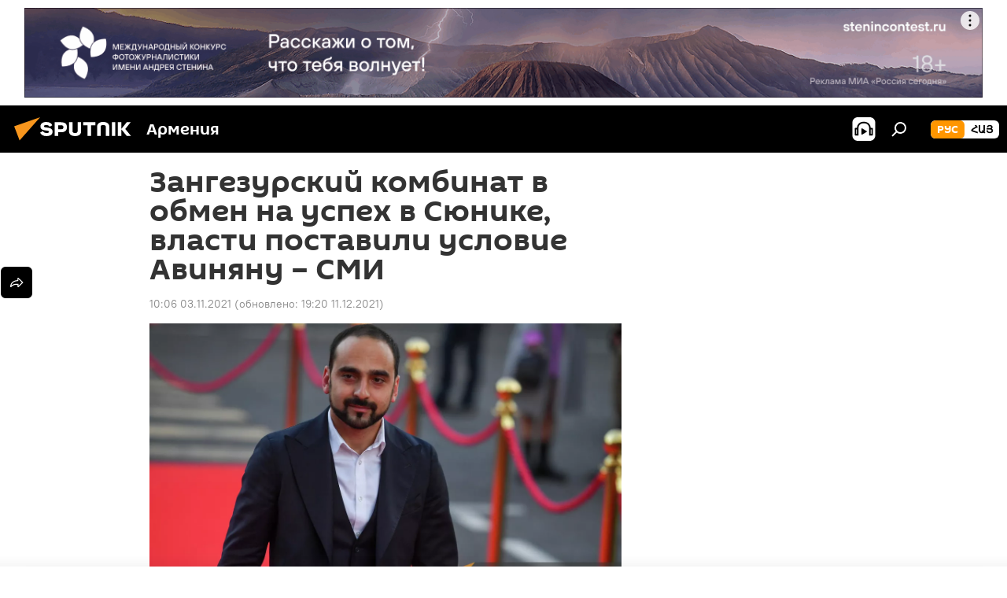

--- FILE ---
content_type: text/html; charset=utf-8
request_url: https://am.sputniknews.ru/20211103/zangezurskiy-kombinat-v-obmen-na-uspekh-v-syunike-vlasti-postavili-uslovie-avinyanu--smi-34938919.html
body_size: 21565
content:
<!DOCTYPE html><html lang="ru" data-lang="rus" data-charset="" dir="ltr"><head prefix="og: http://ogp.me/ns# fb: http://ogp.me/ns/fb# article: http://ogp.me/ns/article#"><title>Зангезурский комбинат в обмен на успех в Сюнике, власти поставили условие Авиняну – СМИ - 03.11.2021, Sputnik Армения</title><meta name="description" content='Три политические силы отвергли предложение Тиграна Авиняна поддержать в Мегри кандидата от "Гражданского договора". 03.11.2021, Sputnik Армения'><meta name="keywords" content="политика, сюник, авинян, новости армения, выборы"><meta http-equiv="X-UA-Compatible" content="IE=edge,chrome=1"><meta http-equiv="Content-Type" content="text/html; charset=utf-8"><meta name="robots" content="index, follow, max-image-preview:large"><meta name="viewport" content="width=device-width, initial-scale=1.0, maximum-scale=1.0, user-scalable=yes"><meta name="HandheldFriendly" content="true"><meta name="MobileOptimzied" content="width"><meta name="referrer" content="always"><meta name="format-detection" content="telephone=no"><meta name="format-detection" content="address=no"><link rel="alternate" type="application/rss+xml" href="https://am.sputniknews.ru/export/rss2/archive/index.xml"><link rel="canonical" href="https://am.sputniknews.ru/20211103/zangezurskiy-kombinat-v-obmen-na-uspekh-v-syunike-vlasti-postavili-uslovie-avinyanu--smi-34938919.html"><link rel="preload" as="image" href="https://cdn.am.sputniknews.ru/img/07e5/0a/0a/34140549_0:0:1601:901_1920x0_80_0_0_8a58b897c9e883dc3d5ee02abf310933.jpg.webp" imagesrcset="https://cdn.am.sputniknews.ru/img/07e5/0a/0a/34140549_0:0:1601:901_640x0_80_0_0_37c341b796fbf57102d321e5d812b5eb.jpg.webp 640w,https://cdn.am.sputniknews.ru/img/07e5/0a/0a/34140549_0:0:1601:901_1280x0_80_0_0_705ff88da686f3ef7c393a28c1ec8f55.jpg.webp 1280w,https://cdn.am.sputniknews.ru/img/07e5/0a/0a/34140549_0:0:1601:901_1920x0_80_0_0_8a58b897c9e883dc3d5ee02abf310933.jpg.webp 1920w"><link rel="preconnect" href="https://cdn.am.sputniknews.ru/images/"><link rel="dns-prefetch" href="https://cdn.am.sputniknews.ru/images/"><link rel="alternate" hreflang="ru" href="https://am.sputniknews.ru/20211103/zangezurskiy-kombinat-v-obmen-na-uspekh-v-syunike-vlasti-postavili-uslovie-avinyanu--smi-34938919.html"><link rel="alternate" hreflang="x-default" href="https://am.sputniknews.ru/20211103/zangezurskiy-kombinat-v-obmen-na-uspekh-v-syunike-vlasti-postavili-uslovie-avinyanu--smi-34938919.html"><link rel="apple-touch-icon" sizes="57x57" href="https://cdn.am.sputniknews.ru/i/favicon/favicon-57x57.png"><link rel="apple-touch-icon" sizes="60x60" href="https://cdn.am.sputniknews.ru/i/favicon/favicon-60x60.png"><link rel="apple-touch-icon" sizes="72x72" href="https://cdn.am.sputniknews.ru/i/favicon/favicon-72x72.png"><link rel="apple-touch-icon" sizes="76x76" href="https://cdn.am.sputniknews.ru/i/favicon/favicon-76x76.png"><link rel="apple-touch-icon" sizes="114x114" href="https://cdn.am.sputniknews.ru/i/favicon/favicon-114x114.png"><link rel="apple-touch-icon" sizes="120x120" href="https://cdn.am.sputniknews.ru/i/favicon/favicon-120x120.png"><link rel="apple-touch-icon" sizes="144x144" href="https://cdn.am.sputniknews.ru/i/favicon/favicon-144x144.png"><link rel="apple-touch-icon" sizes="152x152" href="https://cdn.am.sputniknews.ru/i/favicon/favicon-152x152.png"><link rel="apple-touch-icon" sizes="180x180" href="https://cdn.am.sputniknews.ru/i/favicon/favicon-180x180.png"><link rel="icon" type="image/png" sizes="192x192" href="https://cdn.am.sputniknews.ru/i/favicon/favicon-192x192.png"><link rel="icon" type="image/png" sizes="32x32" href="https://cdn.am.sputniknews.ru/i/favicon/favicon-32x32.png"><link rel="icon" type="image/png" sizes="96x96" href="https://cdn.am.sputniknews.ru/i/favicon/favicon-96x96.png"><link rel="icon" type="image/png" sizes="16x16" href="https://cdn.am.sputniknews.ru/i/favicon/favicon-16x16.png"><link rel="manifest" href="/project_data/manifest.json?4"><meta name="msapplication-TileColor" content="#F4F4F4"><meta name="msapplication-TileImage" content="https://cdn.am.sputniknews.ru/i/favicon/favicon-144x144.png"><meta name="theme-color" content="#F4F4F4"><link rel="shortcut icon" href="https://cdn.am.sputniknews.ru/i/favicon/favicon.ico"><meta property="fb:app_id" content="1692300747460474"><meta property="fb:pages" content="1674247609483359"><meta name="analytics:lang" content="rus"><meta name="analytics:title" content="Зангезурский комбинат в обмен на успех в Сюнике, власти поставили условие Авиняну – СМИ - 03.11.2021, Sputnik Армения"><meta name="analytics:keyw" content="politics, geo_Sjunik, person_Avinjan, keyword_news_armenia, event_vybory"><meta name="analytics:rubric" content=""><meta name="analytics:tags" content="Политика, Сюник, Авинян, Новости Армения, выборы"><meta name="analytics:site_domain" content="am.sputniknews.ru"><meta name="analytics:article_id" content="34938919"><meta name="analytics:url" content="https://am.sputniknews.ru/20211103/zangezurskiy-kombinat-v-obmen-na-uspekh-v-syunike-vlasti-postavili-uslovie-avinyanu--smi-34938919.html"><meta name="analytics:p_ts" content="1635919560"><meta name="analytics:author" content="Sputnik Армения"><meta name="analytics:isscroll" content="0"><meta property="og:url" content="https://am.sputniknews.ru/20211103/zangezurskiy-kombinat-v-obmen-na-uspekh-v-syunike-vlasti-postavili-uslovie-avinyanu--smi-34938919.html"><meta property="og:title" content="Зангезурский комбинат в обмен на успех в Сюнике, власти поставили условие Авиняну – СМИ"><meta property="og:description" content='Три политические силы отвергли предложение Тиграна Авиняна поддержать в Мегри кандидата от "Гражданского договора".'><meta property="og:type" content="article"><meta property="og:site_name" content="Sputnik Армения"><meta property="og:locale" content="ru_AM"><meta property="og:image" content="https://cdn.am.sputniknews.ru/img/07e5/0a/0a/34140549_0:0:1601:901_2072x0_60_0_0_0a5676058f010dfd93b52f41a294500b.jpg.webp"><meta property="og:image:width" content="2072"><meta name="relap-image" content="https://cdn.am.sputniknews.ru/img/07e5/0a/0a/34140549_0:0:1601:901_2072x0_80_0_0_50528aeab45bad325149d76d902c8542.jpg.webp"><meta name="twitter:card" content="summary_large_image"><meta name="twitter:image" content="https://cdn.am.sputniknews.ru/img/07e5/0a/0a/34140549_0:0:1601:901_2072x0_60_0_0_0a5676058f010dfd93b52f41a294500b.jpg.webp"><meta property="article:published_time" content="20211103T1006+0400"><meta property="article:modified_time" content="20211211T1920+0400"><meta property="article:author" content="Sputnik Армения"><link rel="author" href="https://am.sputniknews.ru"><meta property="article:section" content="Новости"><meta property="article:tag" content="Политика"><meta property="article:tag" content="Сюник"><meta property="article:tag" content="Авинян"><meta property="article:tag" content="Новости Армения"><meta property="article:tag" content="выборы"><meta name="relap-entity-id" content="34938919"><meta property="fb:pages" content="1674247609483359"><link rel="amphtml" href="https://am.sputniknews.ru/amp/20211103/zangezurskiy-kombinat-v-obmen-na-uspekh-v-syunike-vlasti-postavili-uslovie-avinyanu--smi-34938919.html"><link rel="preload" as="style" onload="this.onload=null;this.rel='stylesheet'" type="text/css" href="https://cdn.am.sputniknews.ru/css/libs/fonts.min.css?911eb65935"><link rel="stylesheet" type="text/css" href="https://cdn.am.sputniknews.ru/css/common.min.css?9149894256"><link rel="stylesheet" type="text/css" href="https://cdn.am.sputniknews.ru/css/article.min.css?913fe17605"><script src="https://cdn.am.sputniknews.ru/min/js/dist/head.js?9c9052ef3"></script><script data-iub-purposes="1">var _paq = _paq || []; (function() {var stackDomain = window.location.hostname.split('.').reverse();var domain = stackDomain[1] + '.' + stackDomain[0];_paq.push(['setCDNMask', new RegExp('cdn(\\w+).img.'+domain)]); _paq.push(['setSiteId', 'sputnik_am']); _paq.push(['trackPageView']); _paq.push(['enableLinkTracking']); var d=document, g=d.createElement('script'), s=d.getElementsByTagName('script')[0]; g.type='text/javascript'; g.defer=true; g.async=true; g.src='//a.sputniknews.com/js/sputnik.js'; s.parentNode.insertBefore(g,s); } )();</script><script type="text/javascript" src="https://cdn.am.sputniknews.ru/min/js/libs/banners/adfx.loader.bind.js?98d724fe2"></script><script>
                (window.yaContextCb = window.yaContextCb || []).push(() => {
                    replaceOriginalAdFoxMethods();
                    window.Ya.adfoxCode.hbCallbacks = window.Ya.adfoxCode.hbCallbacks || [];
                })
            </script><!--В <head> сайта один раз добавьте код загрузчика-->
<script>window.yaContextCb = window.yaContextCb || []</script>
<script src="https://yandex.ru/ads/system/context.js" async></script><script>var endlessScrollFirst = 34938919; var endlessScrollUrl = '/services/article/infinity/'; var endlessScrollAlgorithm = ''; var endlessScrollQueue = [98014273, 98002882, 97984887, 97811720, 97777227, 97695959, 97679803, 97641483, 97618655, 97516262, 97477734, 97419435, 97417438, 97416710, 97415767];</script><script>var endlessScrollFirst = 34938919; var endlessScrollUrl = '/services/article/infinity/'; var endlessScrollAlgorithm = ''; var endlessScrollQueue = [98014273, 98002882, 97984887, 97811720, 97777227, 97695959, 97679803, 97641483, 97618655, 97516262, 97477734, 97419435, 97417438, 97416710, 97415767];</script></head><body id="body" data-ab="a" data-emoji="0" class="site_am m-page-article "><div class="schema_org" itemscope="itemscope" itemtype="https://schema.org/WebSite"><meta itemprop="name" content="Sputnik Армения"><meta itemprop="alternateName" content="Sputnik Армения"><meta itemprop="description" content="Свежие события и последние новости Армении. Фото и видео с места событий, темы дня, происшествия, аналитика."><a itemprop="url" href="https://am.sputniknews.ru" title="Sputnik Армения"> </a><meta itemprop="image" content="https://am.sputniknews.ru/i/logo/logo.png"></div><ul class="schema_org" itemscope="itemscope" itemtype="http://schema.org/BreadcrumbList"><li itemprop="itemListElement" itemscope="itemscope" itemtype="http://schema.org/ListItem"><meta itemprop="name" content="Sputnik Армения"><meta itemprop="position" content="1"><meta itemprop="item" content="https://am.sputniknews.ru"><a itemprop="url" href="https://am.sputniknews.ru" title="Sputnik Армения"> </a></li><li itemprop="itemListElement" itemscope="itemscope" itemtype="http://schema.org/ListItem"><meta itemprop="name" content="Новости"><meta itemprop="position" content="2"><meta itemprop="item" content="https://am.sputniknews.ru/20211103/"><a itemprop="url" href="https://am.sputniknews.ru/20211103/" title="Новости"> </a></li><li itemprop="itemListElement" itemscope="itemscope" itemtype="http://schema.org/ListItem"><meta itemprop="name" content="Зангезурский комбинат в обмен на успех в Сюнике, власти поставили условие Авиняну – СМИ"><meta itemprop="position" content="3"><meta itemprop="item" content="https://am.sputniknews.ru/20211103/zangezurskiy-kombinat-v-obmen-na-uspekh-v-syunike-vlasti-postavili-uslovie-avinyanu--smi-34938919.html"><a itemprop="url" href="https://am.sputniknews.ru/20211103/zangezurskiy-kombinat-v-obmen-na-uspekh-v-syunike-vlasti-postavili-uslovie-avinyanu--smi-34938919.html" title="Зангезурский комбинат в обмен на успех в Сюнике, власти поставили условие Авиняну – СМИ"> </a></li></ul><div class="container"><div class="banner m-before-header m-article-desktop" data-position="article_desktop_header" data-infinity="1"><aside class="banner__content"><iframe class="relap-runtime-iframe" style="position:absolute;top:-9999px;left:-9999px;visibility:hidden;" srcdoc="<script src='https://relap.io/v7/relap.js' data-relap-token='HvaPHeJmpVila25r'></script>"></iframe>  


<!--AdFox START-->
<!--riaru-->
<!--Площадка: am.sputniknews.ru / * / *-->
<!--Тип баннера: 100%x-->
<!--Расположение: 41023_bn23-х120-desk-->
<div id="adfox_163161968795621304_1"></div>
<script>
    window.yaContextCb.push(()=>{
        Ya.adfoxCode.create({
            ownerId: 249922,
        containerId: 'adfox_163161968795621304_1',
            params: {
                pp: 'bryr',
            ps: 'ckbk',
            p2: 'fluh',
            puid1: '',
            puid2: '',
            puid3: '',
            puid4: 'politics:geo_Sjunik:person_Avinjan:keyword_news_armenia:event_vybory',
            puid5: ''
            }
        })
    })
</script></aside></div><div class="banner m-before-header m-article-mobile" data-position="article_mobile_header" data-infinity="1"><aside class="banner__content"><!--AdFox START-->
<!--riaru-->
<!--Площадка: am.sputniknews.ru / * / *-->
<!--Тип баннера: 100%x-->
<!--Расположение: 41028_bn28-х100-mob-->
<div id="adfox_163162003568045819_1"></div>
<script>
    window.yaContextCb.push(()=>{
        Ya.adfoxCode.create({
            ownerId: 249922,
        containerId: 'adfox_163162003568045819_1',
            params: {
                pp: 'bryt',
            ps: 'ckbk',
            p2: 'fluh',
            puid1: '',
            puid2: '',
            puid3: '',
            puid4: 'politics:geo_Sjunik:person_Avinjan:keyword_news_armenia:event_vybory',
            puid5: ''
            }
        })
    })
</script></aside></div></div><div class="page" id="page"><div id="alerts"><script type="text/template" id="alertAfterRegisterTemplate">
                    
                        <div class="auth-alert m-hidden" id="alertAfterRegister">
                            <div class="auth-alert__text">
                                <%- data.success_title %> <br />
                                <%- data.success_email_1 %>
                                <span class="m-email"></span>
                                <%- data.success_email_2 %>
                            </div>
                            <div class="auth-alert__btn">
                                <button class="form__btn m-min m-black confirmEmail">
                                    <%- data.send %>
                                </button>
                            </div>
                        </div>
                    
                </script><script type="text/template" id="alertAfterRegisterNotifyTemplate">
                    
                        <div class="auth-alert" id="alertAfterRegisterNotify">
                            <div class="auth-alert__text">
                                <%- data.golink_1 %>
                                <span class="m-email">
                                    <%- user.mail %>
                                </span>
                                <%- data.golink_2 %>
                            </div>
                            <% if (user.registerConfirmCount <= 2 ) {%>
                                <div class="auth-alert__btn">
                                    <button class="form__btn m-min m-black confirmEmail">
                                        <%- data.send %>
                                    </button>
                                </div>
                            <% } %>
                        </div>
                    
                </script></div><div class="anchor" id="anchor"><div class="header " id="header"><div class="m-relative"><div class="container m-header"><div class="header__wrap"><div class="header__name"><div class="header__logo"><a href="/" title="Sputnik Армения"><svg xmlns="http://www.w3.org/2000/svg" width="176" height="44" viewBox="0 0 176 44" fill="none"><path class="chunk_1" fill-rule="evenodd" clip-rule="evenodd" d="M45.8073 18.3817C45.8073 19.5397 47.1661 19.8409 49.3281 20.0417C54.1074 20.4946 56.8251 21.9539 56.8461 25.3743C56.8461 28.7457 54.2802 30.9568 48.9989 30.9568C44.773 30.9568 42.1067 29.1496 41 26.5814L44.4695 24.5688C45.3754 25.9277 46.5334 27.0343 49.4005 27.0343C51.3127 27.0343 52.319 26.4296 52.319 25.5751C52.319 24.5665 51.6139 24.2163 48.3942 23.866C43.7037 23.3617 41.3899 22.0029 41.3899 18.5824C41.3899 15.9675 43.3511 13 48.9359 13C52.9611 13 55.6274 14.8095 56.4305 17.1746L53.1105 19.1358C53.0877 19.1012 53.0646 19.0657 53.041 19.0295C52.4828 18.1733 51.6672 16.9224 48.6744 16.9224C46.914 16.9224 45.8073 17.4758 45.8073 18.3817ZM67.4834 13.3526H59.5918V30.707H64.0279V26.0794H67.4484C72.1179 26.0794 75.0948 24.319 75.0948 19.6401C75.0854 15.3138 72.6199 13.3526 67.4834 13.3526ZM67.4834 22.206H64.0186V17.226H67.4834C69.8975 17.226 70.654 18.0291 70.654 19.6891C70.6587 21.6527 69.6524 22.206 67.4834 22.206ZM88.6994 24.7206C88.6994 26.2289 87.4924 27.0857 85.3794 27.0857C83.3178 27.0857 82.1597 26.2289 82.1597 24.7206V13.3526H77.7236V25.0264C77.7236 28.6477 80.7425 30.9615 85.4704 30.9615C89.9999 30.9615 93.1168 28.8601 93.1168 25.0264V13.3526H88.6808L88.6994 24.7206ZM136.583 13.3526H132.159V30.7023H136.583V13.3526ZM156.097 13.3526L149.215 21.9235L156.45 30.707H151.066L144.276 22.4559V30.707H139.85V13.3526H144.276V21.8021L151.066 13.3526H156.097ZM95.6874 17.226H101.221V30.707H105.648V17.226H111.181V13.3526H95.6874V17.226ZM113.49 18.7342C113.49 15.2134 116.458 13 121.085 13C125.715 13 128.888 15.0616 128.902 18.7342V30.707H124.466V18.935C124.466 17.6789 123.259 16.8734 121.146 16.8734C119.094 16.8734 117.926 17.6789 117.926 18.935V30.707H113.49V18.7342Z" fill="white"></path><path class="chunk_2" d="M41 7L14.8979 36.5862L8 18.431L41 7Z" fill="#F8961D"></path></svg></a></div><div class="header__project"><span class="header__project-title">Армения</span></div></div><div class="header__controls" data-nosnippet=""><div class="share m-header" data-id="34938919" data-url="https://am.sputniknews.ru/20211103/zangezurskiy-kombinat-v-obmen-na-uspekh-v-syunike-vlasti-postavili-uslovie-avinyanu--smi-34938919.html" data-title="Зангезурский комбинат в обмен на успех в Сюнике, власти поставили условие Авиняну – СМИ"></div><div class="header__menu"><span class="header__menu-item header__menu-item-radioButton" id="radioButton" data-stream="https://nfw.ria.ru/flv/audio.aspx?ID=22152771&amp;type=mp3"><svg class="svg-icon"><use xmlns:xlink="http://www.w3.org/1999/xlink" xlink:href="/i/sprites/package/inline.svg?63#radio2"></use></svg></span><span class="header__menu-item" data-modal-open="search"><svg class="svg-icon"><use xmlns:xlink="http://www.w3.org/1999/xlink" xlink:href="/i/sprites/package/inline.svg?63#search"></use></svg></span></div><div class="switcher m-double"><div class="switcher__label"><span class="switcher__title">рус</span><span class="switcher__icon"><svg class="svg-icon"><use xmlns:xlink="http://www.w3.org/1999/xlink" xlink:href="/i/sprites/package/inline.svg?63#arrowDown"></use></svg></span></div><div class="switcher__dropdown"><div translate="no" class="notranslate"><div class="switcher__list"><a href="https://am.sputniknews.ru/" class="switcher__link m-selected"><span class="switcher__project">Sputnik Армения</span><span class="switcher__abbr" data-abbr="рус">рус</span><i class="switcher__accept"><svg class="svg-icon"><use xmlns:xlink="http://www.w3.org/1999/xlink" xlink:href="/i/sprites/package/inline.svg?63#ok"></use></svg></i></a><a href="https://arm.sputniknews.ru/" class="switcher__link"><span class="switcher__project">Sputnik Արմենիա</span><span class="switcher__abbr" data-abbr="Հայ">Հայ</span></a></div></div></div></div></div></div></div></div></div></div><script>var GLOBAL = GLOBAL || {}; GLOBAL.translate = {}; GLOBAL.rtl = 0; GLOBAL.lang = "rus"; GLOBAL.design = "am"; GLOBAL.charset = ""; GLOBAL.project = "sputnik_am"; GLOBAL.htmlCache = 1; GLOBAL.translate.search = {}; GLOBAL.translate.search.notFound = "Ничего не найдено"; GLOBAL.translate.search.stringLenght = "Введите больше букв для поиска"; GLOBAL.www = "https://am.sputniknews.ru"; GLOBAL.seo = {}; GLOBAL.seo.title = ""; GLOBAL.seo.keywords = ""; GLOBAL.seo.description = ""; GLOBAL.sock = {}; GLOBAL.sock.server = "https://cm.sputniknews.com/chat"; GLOBAL.sock.lang = "rus"; GLOBAL.sock.project = "sputnik_am"; GLOBAL.social = {}; GLOBAL.social.fbID = "1692300747460474"; GLOBAL.share = [ { name: 'telegram', mobile: false },{ name: 'twitter', mobile: false },{ name: 'vk', mobile: false },{ name: 'odnoklassniki', mobile: false },{ name: 'messenger', mobile: true } ]; GLOBAL.csrf_token = ''; GLOBAL.search = {}; GLOBAL.auth = {}; GLOBAL.auth.status = 'error'; GLOBAL.auth.provider = ''; GLOBAL.auth.twitter = '/id/twitter/request/'; GLOBAL.auth.facebook = '/id/facebook/request/'; GLOBAL.auth.vkontakte = '/id/vkontakte/request/'; GLOBAL.auth.google = '/id/google/request/'; GLOBAL.auth.ok = '/id/ok/request/'; GLOBAL.auth.apple = '/id/apple/request/'; GLOBAL.auth.moderator = ''; GLOBAL.user = {}; GLOBAL.user.id = ""; GLOBAL.user.emailActive = ""; GLOBAL.user.registerConfirmCount = 0; GLOBAL.article = GLOBAL.article || {}; GLOBAL.article.id = 34938919; GLOBAL.article.chat_expired = !!1; GLOBAL.chat = GLOBAL.chat || {}; GLOBAL.chat.show = !!1; GLOBAL.locale = {"convertDate":{"yesterday":"\u0432\u0447\u0435\u0440\u0430","hours":{"nominative":"%{s} \u043c\u0438\u043d\u0443\u0442\u0443 \u043d\u0430\u0437\u0430\u0434","genitive":"%{s} \u043c\u0438\u043d\u0443\u0442\u044b \u043d\u0430\u0437\u0430\u0434"},"minutes":{"nominative":"%{s} \u0447\u0430\u0441 \u043d\u0430\u0437\u0430\u0434","genitive":"%{s} \u0447\u0430\u0441\u0430 \u043d\u0430\u0437\u0430\u0434"}},"js_templates":{"unread":"\u041d\u0435\u043f\u0440\u043e\u0447\u0438\u0442\u0430\u043d\u043d\u044b\u0435","you":"\u0412\u044b","author":"\u0430\u0432\u0442\u043e\u0440","report":"\u041f\u043e\u0436\u0430\u043b\u043e\u0432\u0430\u0442\u044c\u0441\u044f","reply":"\u041e\u0442\u0432\u0435\u0442\u0438\u0442\u044c","block":"\u0417\u0430\u0431\u043b\u043e\u043a\u0438\u0440\u043e\u0432\u0430\u0442\u044c","remove":"\u0423\u0434\u0430\u043b\u0438\u0442\u044c","closeall":"\u0417\u0430\u043a\u0440\u044b\u0442\u044c \u0432\u0441\u0435","notifications":"Notificaciones","disable_twelve":"\u041e\u0442\u043a\u043b\u044e\u0447\u0438\u0442\u044c \u043d\u0430 12 \u0447\u0430\u0441\u043e\u0432","new_message":"\u041d\u043e\u0432\u043e\u0435 \u0441\u043e\u043e\u0431\u0449\u0435\u043d\u0438\u0435 \u043e\u0442","acc_block":"\u0412\u0430\u0448 \u0430\u043a\u043a\u0430\u0443\u043d\u0442 \u0437\u0430\u0431\u043b\u043e\u043a\u0438\u0440\u043e\u0432\u0430\u043d \u0430\u0434\u043c\u0438\u043d\u0438\u0441\u0442\u0440\u0430\u0442\u043e\u0440\u043e\u043c \u0441\u0430\u0439\u0442\u0430","acc_unblock":"\u0412\u0430\u0448 \u0430\u043a\u043a\u0430\u0443\u043d\u0442 \u0440\u0430\u0437\u0431\u043b\u043e\u043a\u0438\u0440\u043e\u0432\u0430\u043d \u0430\u0434\u043c\u0438\u043d\u0438\u0441\u0442\u0440\u0430\u0442\u043e\u0440\u043e\u043c \u0441\u0430\u0439\u0442\u0430","you_subscribe_1":"\u0412\u044b \u043f\u043e\u0434\u043f\u0438\u0441\u0430\u043d\u044b \u043d\u0430 \u0442\u0435\u043c\u0443 ","you_subscribe_2":"\u0423\u043f\u0440\u0430\u0432\u043b\u044f\u0442\u044c \u0441\u0432\u043e\u0438\u043c\u0438 \u043f\u043e\u0434\u043f\u0438\u0441\u043a\u0430\u043c\u0438 \u0432\u044b \u043c\u043e\u0436\u0435\u0442\u0435 \u0432 \u043b\u0438\u0447\u043d\u043e\u043c \u043a\u0430\u0431\u0438\u043d\u0435\u0442\u0435","you_received_warning_1":"\u0412\u044b \u043f\u043e\u043b\u0443\u0447\u0438\u043b\u0438 ","you_received_warning_2":" \u043f\u0440\u0435\u0434\u0443\u043f\u0440\u0435\u0436\u0434\u0435\u043d\u0438\u0435. \u0423\u0432\u0430\u0436\u0430\u0439\u0442\u0435 \u0434\u0440\u0443\u0433\u0438\u0445 \u0443\u0447\u0430\u0441\u0442\u043d\u0438\u043a\u043e\u0432 \u0438 \u043d\u0435 \u043d\u0430\u0440\u0443\u0448\u0430\u0439\u0442\u0435 \u043f\u0440\u0430\u0432\u0438\u043b\u0430 \u043a\u043e\u043c\u043c\u0435\u043d\u0442\u0438\u0440\u043e\u0432\u0430\u043d\u0438\u044f. \u041f\u043e\u0441\u043b\u0435 \u0442\u0440\u0435\u0442\u044c\u0435\u0433\u043e \u043d\u0430\u0440\u0443\u0448\u0435\u043d\u0438\u044f \u0432\u044b \u0431\u0443\u0434\u0435\u0442\u0435 \u0437\u0430\u0431\u043b\u043e\u043a\u0438\u0440\u043e\u0432\u0430\u043d\u044b \u043d\u0430 12 \u0447\u0430\u0441\u043e\u0432.","block_time":"\u0421\u0440\u043e\u043a \u0431\u043b\u043e\u043a\u0438\u0440\u043e\u0432\u043a\u0438: ","hours":" \u0447\u0430\u0441\u043e\u0432","forever":"\u043d\u0430\u0432\u0441\u0435\u0433\u0434\u0430","feedback":"\u0421\u0432\u044f\u0437\u0430\u0442\u044c\u0441\u044f","my_subscriptions":"\u041c\u043e\u0438 \u043f\u043e\u0434\u043f\u0438\u0441\u043a\u0438","rules":"\u041f\u0440\u0430\u0432\u0438\u043b\u0430 \u043a\u043e\u043c\u043c\u0435\u043d\u0442\u0438\u0440\u043e\u0432\u0430\u043d\u0438\u044f \u043c\u0430\u0442\u0435\u0440\u0438\u0430\u043b\u043e\u0432","chat":"\u0427\u0430\u0442: ","chat_new_messages":"\u041d\u043e\u0432\u044b\u0435 \u0441\u043e\u043e\u0431\u0449\u0435\u043d\u0438\u044f \u0432 \u0447\u0430\u0442\u0435","chat_moder_remove_1":"\u0412\u0430\u0448\u0435 \u0441\u043e\u043e\u0431\u0449\u0435\u043d\u0438\u0435 ","chat_moder_remove_2":" \u0431\u044b\u043b\u043e \u0443\u0434\u0430\u043b\u0435\u043d\u043e \u0430\u0434\u043c\u0438\u043d\u0438\u0441\u0442\u0440\u0430\u0442\u043e\u0440\u043e\u043c","chat_close_time_1":"\u0412 \u0447\u0430\u0442\u0435 \u043d\u0438\u043a\u0442\u043e \u043d\u0435 \u043f\u0438\u0441\u0430\u043b \u0431\u043e\u043b\u044c\u0448\u0435 12 \u0447\u0430\u0441\u043e\u0432, \u043e\u043d \u0437\u0430\u043a\u0440\u043e\u0435\u0442\u0441\u044f \u0447\u0435\u0440\u0435\u0437 ","chat_close_time_2":" \u0447\u0430\u0441\u043e\u0432","chat_new_emoji_1":"\u041d\u043e\u0432\u044b\u0435 \u0440\u0435\u0430\u043a\u0446\u0438\u0438 ","chat_new_emoji_2":" \u0432\u0430\u0448\u0435\u043c\u0443 \u0441\u043e\u043e\u0431\u0449\u0435\u043d\u0438\u044e ","chat_message_reply_1":"\u041d\u0430 \u0432\u0430\u0448 \u043a\u043e\u043c\u043c\u0435\u043d\u0442\u0430\u0440\u0438\u0439 ","chat_message_reply_2":" \u043e\u0442\u0432\u0435\u0442\u0438\u043b \u043f\u043e\u043b\u044c\u0437\u043e\u0432\u0430\u0442\u0435\u043b\u044c ","chat_verify_message":"\n \u0421\u043f\u0430\u0441\u0438\u0431\u043e! \u0412\u0430\u0448\u0435 \u0441\u043e\u043e\u0431\u0449\u0435\u043d\u0438\u0435 \u0431\u0443\u0434\u0435\u0442 \u043e\u043f\u0443\u0431\u043b\u0438\u043a\u043e\u0432\u0430\u043d\u043e \u043f\u043e\u0441\u043b\u0435 \u043f\u0440\u043e\u0432\u0435\u0440\u043a\u0438 \u043c\u043e\u0434\u0435\u0440\u0430\u0442\u043e\u0440\u0430\u043c\u0438 \u0441\u0430\u0439\u0442\u0430.\n ","emoji_1":"\u041d\u0440\u0430\u0432\u0438\u0442\u0441\u044f","emoji_2":"\u0425\u0430-\u0425\u0430","emoji_3":"\u0423\u0434\u0438\u0432\u0438\u0442\u0435\u043b\u044c\u043d\u043e","emoji_4":"\u0413\u0440\u0443\u0441\u0442\u043d\u043e","emoji_5":"\u0412\u043e\u0437\u043c\u0443\u0442\u0438\u0442\u0435\u043b\u044c\u043d\u043e","emoji_6":"\u041d\u0435 \u043d\u0440\u0430\u0432\u0438\u0442\u0441\u044f","site_subscribe_podcast":{"success":"\u0421\u043f\u0430\u0441\u0438\u0431\u043e, \u0432\u044b \u043f\u043e\u0434\u043f\u0438\u0441\u0430\u043d\u044b \u043d\u0430 \u0440\u0430\u0441\u0441\u044b\u043b\u043a\u0443! \u041d\u0430\u0441\u0442\u0440\u043e\u0438\u0442\u044c \u0438\u043b\u0438 \u043e\u0442\u043c\u0435\u043d\u0438\u0442\u044c \u043f\u043e\u0434\u043f\u0438\u0441\u043a\u0443 \u043c\u043e\u0436\u043d\u043e \u0432 \u043b\u0438\u0447\u043d\u043e\u043c \u043a\u0430\u0431\u0438\u043d\u0435\u0442\u0435","subscribed":"\u0412\u044b \u0443\u0436\u0435 \u043f\u043e\u0434\u043f\u0438\u0441\u0430\u043d\u044b \u043d\u0430 \u044d\u0442\u0443 \u0440\u0430\u0441\u0441\u044b\u043b\u043a\u0443","error":"\u041f\u0440\u043e\u0438\u0437\u043e\u0448\u043b\u0430 \u043d\u0435\u043f\u0440\u0435\u0434\u0432\u0438\u0434\u0435\u043d\u043d\u0430\u044f \u043e\u0448\u0438\u0431\u043a\u0430. \u041f\u043e\u0436\u0430\u043b\u0443\u0439\u0441\u0442\u0430, \u043f\u043e\u0432\u0442\u043e\u0440\u0438\u0442\u0435 \u043f\u043e\u043f\u044b\u0442\u043a\u0443 \u043f\u043e\u0437\u0436\u0435"},"radioschedule":{"live":"\u044d\u0444\u0438\u0440","minute":" \u043c\u0438\u043d"}},"smartcaptcha":{"site_key":"ysc1_Zf0zfLRI3tRHYHJpbX6EjjBcG1AhG9LV0dmZQfJu8ba04c1b"}}; GLOBAL = {...GLOBAL, ...{"subscribe":{"email":"\u0412\u0432\u0435\u0434\u0438\u0442\u0435 e-mail","button":"\u041f\u043e\u0434\u043f\u0438\u0441\u0430\u0442\u044c\u0441\u044f","send":"\u0421\u043f\u0430\u0441\u0438\u0431\u043e, \u0432\u0430\u043c \u043e\u0442\u043f\u0440\u0430\u0432\u043b\u0435\u043d\u043e \u043f\u0438\u0441\u044c\u043c\u043e \u0441\u043e \u0441\u0441\u044b\u043b\u043a\u043e\u0439 \u0434\u043b\u044f \u043f\u043e\u0434\u0442\u0432\u0435\u0440\u0436\u0434\u0435\u043d\u0438\u044f \u043f\u043e\u0434\u043f\u0438\u0441\u043a\u0438","subscribe":"\u0421\u043f\u0430\u0441\u0438\u0431\u043e, \u0432\u044b \u043f\u043e\u0434\u043f\u0438\u0441\u0430\u043d\u044b \u043d\u0430 \u0440\u0430\u0441\u0441\u044b\u043b\u043a\u0443! \u041d\u0430\u0441\u0442\u0440\u043e\u0438\u0442\u044c \u0438\u043b\u0438 \u043e\u0442\u043c\u0435\u043d\u0438\u0442\u044c \u043f\u043e\u0434\u043f\u0438\u0441\u043a\u0443 \u043c\u043e\u0436\u043d\u043e \u0432 \u043b\u0438\u0447\u043d\u043e\u043c \u043a\u0430\u0431\u0438\u043d\u0435\u0442\u0435","confirm":"\u0412\u044b \u0443\u0436\u0435 \u043f\u043e\u0434\u043f\u0438\u0441\u0430\u043d\u044b \u043d\u0430 \u044d\u0442\u0443 \u0440\u0430\u0441\u0441\u044b\u043b\u043a\u0443","registration":{"@attributes":{"button":"\u0417\u0430\u0440\u0435\u0433\u0438\u0441\u0442\u0440\u0438\u0440\u043e\u0432\u0430\u0442\u044c\u0441\u044f"}},"social":{"@attributes":{"count":"11"},"comment":[{},{}],"item":[{"@attributes":{"type":"yt","title":"YouTube"}},{"@attributes":{"type":"sc","title":"SoundCloud"}},{"@attributes":{"type":"ok","title":"odnoklassniki"}},{"@attributes":{"type":"tw","title":"twitter"}},{"@attributes":{"type":"tam","title":"tamtam"}},{"@attributes":{"type":"vk","title":"vkontakte"}},{"@attributes":{"type":"tg","title":"telegram"}},{"@attributes":{"type":"yd","title":"yandex dzen"}},{"@attributes":{"type":"vb","title":"viber"}}]}}}}; GLOBAL.js = {}; GLOBAL.js.videoplayer = "https://cdn.am.sputniknews.ru/min/js/dist/videoplayer.js?9651130d6"; GLOBAL.userpic = "/userpic/"; GLOBAL.gmt = ""; GLOBAL.tz = "+0400"; GLOBAL.projectList = [ { title: 'Международный', country: [ { title: 'Английский', url: 'https://sputnikglobe.com', flag: 'flags-INT', lang: 'International', lang2: 'English' }, ] }, { title: 'Ближний Восток', country: [ { title: 'Арабский', url: 'https://sarabic.ae/', flag: 'flags-INT', lang: 'Sputnik عربي', lang2: 'Arabic' }, { title: 'Турецкий', url: 'https://anlatilaninotesi.com.tr/', flag: 'flags-TUR', lang: 'Türkiye', lang2: 'Türkçe' }, { title: 'Фарси', url: 'https://spnfa.ir/', flag: 'flags-INT', lang: 'Sputnik ایران', lang2: 'Persian' }, { title: 'Дари', url: 'https://sputnik.af/', flag: 'flags-INT', lang: 'Sputnik افغانستان', lang2: 'Dari' }, ] }, { title: 'Латинская Америка', country: [ { title: 'Испанский', url: 'https://noticiaslatam.lat/', flag: 'flags-INT', lang: 'Mundo', lang2: 'Español' }, { title: 'Португальский', url: 'https://noticiabrasil.net.br/', flag: 'flags-BRA', lang: 'Brasil', lang2: 'Português' }, ] }, { title: 'Южная Азия', country: [ { title: 'Хинди', url: 'https://hindi.sputniknews.in', flag: 'flags-IND', lang: 'भारत', lang2: 'हिंदी' }, { title: 'Английский', url: 'https://sputniknews.in', flag: 'flags-IND', lang: 'India', lang2: 'English' }, ] }, { title: 'Восточная и Юго-Восточная Азия', country: [ { title: 'Вьетнамский', url: 'https://kevesko.vn/', flag: 'flags-VNM', lang: 'Việt Nam', lang2: 'Tiếng Việt' }, { title: 'Японский', url: 'https://sputniknews.jp/', flag: 'flags-JPN', lang: '日本', lang2: '日本語' }, { title: 'Китайский', url: 'https://sputniknews.cn/', flag: 'flags-CHN', lang: '中国', lang2: '中文' }, ] }, { title: 'Центральная Азия', country: [ { title: 'Казахский', url: 'https://sputnik.kz/', flag: 'flags-KAZ', lang: 'Қазақстан', lang2: 'Қазақ тілі' }, { title: 'Киргизский', url: 'https://sputnik.kg/', flag: 'flags-KGZ', lang: 'Кыргызстан', lang2: 'Кыргызча' }, { title: 'Узбекский', url: 'https://oz.sputniknews.uz/', flag: 'flags-UZB', lang: 'Oʻzbekiston', lang2: 'Ўзбекча' }, { title: 'Таджикский', url: 'https://sputnik.tj/', flag: 'flags-TJK', lang: 'Тоҷикистон', lang2: 'Тоҷикӣ' }, ] }, { title: 'Африка', country: [ { title: 'Французский', url: 'https://fr.sputniknews.africa/', flag: 'flags-INT', lang: 'Afrique', lang2: 'Français' }, { title: 'Английский', url: 'https://en.sputniknews.africa', flag: 'flags-INT', lang: 'Africa', lang2: 'English' }, ] }, { title: 'Кавказ', country: [ { title: 'Армянский', url: 'https://arm.sputniknews.ru/', flag: 'flags-ARM', lang: 'Արմենիա', lang2: 'Հայերեն' }, { title: 'Абхазский', url: 'https://sputnik-abkhazia.info/', flag: 'flags-ABH', lang: 'Аҧсны', lang2: 'Аҧсышәала' }, { title: 'Осетинский', url: 'https://sputnik-ossetia.com/', flag: 'flags-OST', lang: 'Хуссар Ирыстон', lang2: 'Иронау' }, { title: 'Грузинский', url: 'https://sputnik-georgia.com/', flag: 'flags-GEO', lang: 'საქართველო', lang2: 'ქართული' }, { title: 'Азербайджанский', url: 'https://sputnik.az/', flag: 'flags-AZE', lang: 'Azərbaycan', lang2: 'Аzərbaycanca' }, ] }, { title: 'Европа', country: [ { title: 'Сербский', url: 'https://sputnikportal.rs/', flag: 'flags-SRB', lang: 'Србиjа', lang2: 'Српски' }, { title: 'Русский', url: 'https://lv.sputniknews.ru/', flag: 'flags-LVA', lang: 'Latvija', lang2: 'Русский' }, { title: 'Русский', url: 'https://lt.sputniknews.ru/', flag: 'flags-LTU', lang: 'Lietuva', lang2: 'Русский' }, { title: 'Молдавский', url: 'https://md.sputniknews.com/', flag: 'flags-MDA', lang: 'Moldova', lang2: 'Moldovenească' }, { title: 'Белорусский', url: 'https://bel.sputnik.by/', flag: 'flags-BLR', lang: 'Беларусь', lang2: 'Беларускi' } ] }, ];</script><div class="wrapper" id="endless" data-infinity-max-count="2"><div class="endless__item " data-infinity="1" data-supertag="0" data-remove-fat="0" data-advertisement-project="0" data-remove-advertisement="0" data-id="34938919" data-date="20211103" data-endless="1" data-domain="am.sputniknews.ru" data-project="sputnik_am" data-url="/20211103/zangezurskiy-kombinat-v-obmen-na-uspekh-v-syunike-vlasti-postavili-uslovie-avinyanu--smi-34938919.html" data-full-url="https://am.sputniknews.ru/20211103/zangezurskiy-kombinat-v-obmen-na-uspekh-v-syunike-vlasti-postavili-uslovie-avinyanu--smi-34938919.html" data-title="Зангезурский комбинат в обмен на успех в Сюнике, власти поставили условие Авиняну – СМИ" data-published="2021-11-03T10:06+0400" data-text-length="1464" data-keywords="политика, сюник, авинян, новости армения, выборы" data-author="Sputnik Армения" data-analytics-keyw="politics, geo_Sjunik, person_Avinjan, keyword_news_armenia, event_vybory" data-analytics-rubric="" data-analytics-tags="Политика, Сюник, Авинян, Новости Армения, выборы" data-article-show="" data-chat-expired="" data-pts="1635919560" data-article-type="article" data-is-scroll="1" data-head-title="Зангезурский комбинат в обмен на успех в Сюнике, власти поставили условие Авиняну – СМИ - Sputnik Армения, 03.11.2021"><div class="container m-content"><div class="layout"><div class="article "><div class="article__meta" itemscope="" itemtype="https://schema.org/Article"><div itemprop="mainEntityOfPage">https://am.sputniknews.ru/20211103/zangezurskiy-kombinat-v-obmen-na-uspekh-v-syunike-vlasti-postavili-uslovie-avinyanu--smi-34938919.html</div><a itemprop="url" href="https://am.sputniknews.ru/20211103/zangezurskiy-kombinat-v-obmen-na-uspekh-v-syunike-vlasti-postavili-uslovie-avinyanu--smi-34938919.html" title="Зангезурский комбинат в обмен на успех в Сюнике, власти поставили условие Авиняну – СМИ"></a><div itemprop="headline">Зангезурский комбинат в обмен на успех в Сюнике, власти поставили условие Авиняну – СМИ</div><div itemprop="name">Зангезурский комбинат в обмен на успех в Сюнике, власти поставили условие Авиняну – СМИ</div><div itemprop="alternateName">Sputnik Армения</div><div itemprop="description">Три политические силы отвергли предложение Тиграна Авиняна поддержать в Мегри кандидата от "Гражданского договора". 03.11.2021, Sputnik Армения</div><div itemprop="datePublished">2021-11-03T10:06+0400</div><div itemprop="dateCreated">2021-11-03T10:06+0400</div><div itemprop="dateModified">2021-12-11T19:20+0400</div><div itemprop="articleSection">политика</div><div itemprop="articleSection">сюник</div><div itemprop="articleSection">авинян</div><div itemprop="articleSection">новости армения</div><div itemprop="articleSection">выборы</div><div itemprop="associatedMedia">https://cdn.am.sputniknews.ru/img/07e5/0a/0a/34140549_0:0:1601:901_1920x0_80_0_0_8a58b897c9e883dc3d5ee02abf310933.jpg.webp</div><div itemprop="articleBody">ЕРЕВАН, 3 ноя – Sputnik. Правящая партия "Гражданский договор" не жалеет сил, чтобы сделать своего кандидата руководителем общины Мегри. Об этом пишет в среду газета "Жоговурд".Так, в Мегри пока не ясно, кто в итоге станет главой города. Партия "Республика" получила на недавних выборах наибольшее количество голосов - 6, однако этого недостаточно, чтобы "взять" кресло главы общины. По сведениям издания, на ситуацию пытается повлиять бывший вице-премьер Тигран Авинян. Он предложил партиям "Республика", "Страна для жизни" и "Азатакан" объединиться вокруг ГД и помочь набравшей 5 голосов партии власти усадить своего кандидата в кресло мэра. Однако названные политические силы отвергли предложение Авиняна. Именно поэтому пока не ясно, кто же станет мэром Мегри."По нашим сведениям, власти поставили перед Авиняном условие: если он добьется успеха на выборах в органы местного самоуправления в Сюнике, ему доверят управление Зангезурским медно-молибденовым комбинатом. Именно поэтому бывший вице-премьер старается взять в свои руки управлением там, где власти могут мало-мальски маневрировать", - отмечает издание.Парламент Армении 24 сентября принял закон о внесении изменений и дополнений в законы "Об административно-территориальном делении Республика Армения" и "О местном самоуправлении". Таким образом, после завершения процесса в стране будет 77 общин, в пяти из которых выборы в этот период проводится не будут, и Ереван. Два других этапа выборов пройдут 14 ноября и 5 декабря.</div><div itemprop="citation">https://am.sputniknews.ru/20211103/na-vyborakh-v-kapane-zadeystvovana-tyazhelaya-artilleriya-glavu-syunika-udalili--smi-34937996.html</div><div itemprop="contentLocation">сюник</div><div itemprop="copyrightHolder" itemscope="" itemtype="http://schema.org/Organization"><div itemprop="name">Sputnik Армения</div><a itemprop="url" href="https://am.sputniknews.ru" title="Sputnik Армения"> </a><div itemprop="email">media@sputniknews.com</div><div itemprop="telephone">+74956456601</div><div itemprop="legalName">MIA „Rossiya Segodnya“</div><a itemprop="sameAs" href="https://vk.ru/sputnikarm"> </a><a itemprop="sameAs" href="https://rutube.ru/channel/24629519/"> </a><a itemprop="sameAs" href="https://dzen.ru/ru.armeniasputnik.am"> </a><a itemprop="sameAs" href="https://t.me/SputnikARM"> </a><a itemprop="sameAs" href="https://max.ru/ru_armeniasputnik_am"> </a><div itemprop="logo" itemscope="" itemtype="https://schema.org/ImageObject"><a itemprop="url" href="https://am.sputniknews.ru/i/logo/logo.png" title="Sputnik Армения"> </a><a itemprop="contentUrl" href="https://am.sputniknews.ru/i/logo/logo.png" title="Sputnik Армения"> </a><div itemprop="width">252</div><div itemprop="height">60</div></div></div><div itemprop="copyrightYear">2021</div><div itemprop="creator" itemscope="" itemtype="http://schema.org/Organization"><div itemprop="name">Sputnik Армения</div><a itemprop="url" href="https://am.sputniknews.ru" title="Sputnik Армения"> </a><div itemprop="email">media@sputniknews.com</div><div itemprop="telephone">+74956456601</div><div itemprop="legalName">MIA „Rossiya Segodnya“</div><a itemprop="sameAs" href="https://vk.ru/sputnikarm"> </a><a itemprop="sameAs" href="https://rutube.ru/channel/24629519/"> </a><a itemprop="sameAs" href="https://dzen.ru/ru.armeniasputnik.am"> </a><a itemprop="sameAs" href="https://t.me/SputnikARM"> </a><a itemprop="sameAs" href="https://max.ru/ru_armeniasputnik_am"> </a><div itemprop="logo" itemscope="" itemtype="https://schema.org/ImageObject"><a itemprop="url" href="https://am.sputniknews.ru/i/logo/logo.png" title="Sputnik Армения"> </a><a itemprop="contentUrl" href="https://am.sputniknews.ru/i/logo/logo.png" title="Sputnik Армения"> </a><div itemprop="width">252</div><div itemprop="height">60</div></div></div><div itemprop="genre">Новости</div><div itemprop="inLanguage">ru_AM</div><div itemprop="sourceOrganization" itemscope="" itemtype="http://schema.org/Organization"><div itemprop="name">Sputnik Армения</div><a itemprop="url" href="https://am.sputniknews.ru" title="Sputnik Армения"> </a><div itemprop="email">media@sputniknews.com</div><div itemprop="telephone">+74956456601</div><div itemprop="legalName">MIA „Rossiya Segodnya“</div><a itemprop="sameAs" href="https://vk.ru/sputnikarm"> </a><a itemprop="sameAs" href="https://rutube.ru/channel/24629519/"> </a><a itemprop="sameAs" href="https://dzen.ru/ru.armeniasputnik.am"> </a><a itemprop="sameAs" href="https://t.me/SputnikARM"> </a><a itemprop="sameAs" href="https://max.ru/ru_armeniasputnik_am"> </a><div itemprop="logo" itemscope="" itemtype="https://schema.org/ImageObject"><a itemprop="url" href="https://am.sputniknews.ru/i/logo/logo.png" title="Sputnik Армения"> </a><a itemprop="contentUrl" href="https://am.sputniknews.ru/i/logo/logo.png" title="Sputnik Армения"> </a><div itemprop="width">252</div><div itemprop="height">60</div></div></div><div itemprop="image" itemscope="" itemtype="https://schema.org/ImageObject"><a itemprop="url" href="https://cdn.am.sputniknews.ru/img/07e5/0a/0a/34140549_0:0:1601:901_1920x0_80_0_0_8a58b897c9e883dc3d5ee02abf310933.jpg.webp" title='Тигран Авинян на церемонии закрытия 18-го международного кинофестиваля "Золотой абрикос" (10 октября 2021). Еревaн'></a><a itemprop="contentUrl" href="https://cdn.am.sputniknews.ru/img/07e5/0a/0a/34140549_0:0:1601:901_1920x0_80_0_0_8a58b897c9e883dc3d5ee02abf310933.jpg.webp" title='Тигран Авинян на церемонии закрытия 18-го международного кинофестиваля "Золотой абрикос" (10 октября 2021). Еревaн'></a><div itemprop="width">1920</div><div itemprop="height">1080</div><div itemprop="representativeOfPage">true</div></div><a itemprop="thumbnailUrl" href="https://cdn.am.sputniknews.ru/img/07e5/0a/0a/34140549_0:0:1601:901_1920x0_80_0_0_8a58b897c9e883dc3d5ee02abf310933.jpg.webp"></a><div itemprop="image" itemscope="" itemtype="https://schema.org/ImageObject"><a itemprop="url" href="https://cdn.am.sputniknews.ru/img/07e5/0a/0a/34140549_43:0:1466:1067_1920x0_80_0_0_08b93592911d69f264cb2a0fb4d81735.jpg.webp" title='Тигран Авинян на церемонии закрытия 18-го международного кинофестиваля "Золотой абрикос" (10 октября 2021). Еревaн'></a><a itemprop="contentUrl" href="https://cdn.am.sputniknews.ru/img/07e5/0a/0a/34140549_43:0:1466:1067_1920x0_80_0_0_08b93592911d69f264cb2a0fb4d81735.jpg.webp" title='Тигран Авинян на церемонии закрытия 18-го международного кинофестиваля "Золотой абрикос" (10 октября 2021). Еревaн'></a><div itemprop="width">1920</div><div itemprop="height">1440</div><div itemprop="representativeOfPage">true</div></div><a itemprop="thumbnailUrl" href="https://cdn.am.sputniknews.ru/img/07e5/0a/0a/34140549_43:0:1466:1067_1920x0_80_0_0_08b93592911d69f264cb2a0fb4d81735.jpg.webp">https://cdn.am.sputniknews.ru/img/07e5/0a/0a/34140549_43:0:1466:1067_1920x0_80_0_0_08b93592911d69f264cb2a0fb4d81735.jpg.webp</a><div itemprop="image" itemscope="" itemtype="https://schema.org/ImageObject"><a itemprop="url" href="https://cdn.am.sputniknews.ru/img/07e5/0a/0a/34140549_221:0:1288:1067_1920x0_80_0_0_7e0ce94244cf27ace6a75d938d3a2fde.jpg.webp" title='Тигран Авинян на церемонии закрытия 18-го международного кинофестиваля "Золотой абрикос" (10 октября 2021). Еревaн'></a><a itemprop="contentUrl" href="https://cdn.am.sputniknews.ru/img/07e5/0a/0a/34140549_221:0:1288:1067_1920x0_80_0_0_7e0ce94244cf27ace6a75d938d3a2fde.jpg.webp" title='Тигран Авинян на церемонии закрытия 18-го международного кинофестиваля "Золотой абрикос" (10 октября 2021). Еревaн'></a><div itemprop="width">1920</div><div itemprop="height">1920</div><div itemprop="representativeOfPage">true</div></div><a itemprop="thumbnailUrl" href="https://cdn.am.sputniknews.ru/img/07e5/0a/0a/34140549_221:0:1288:1067_1920x0_80_0_0_7e0ce94244cf27ace6a75d938d3a2fde.jpg.webp" title='Тигран Авинян на церемонии закрытия 18-го международного кинофестиваля "Золотой абрикос" (10 октября 2021). Еревaн'></a><div itemprop="publisher" itemscope="" itemtype="http://schema.org/Organization"><div itemprop="name">Sputnik Армения</div><a itemprop="url" href="https://am.sputniknews.ru" title="Sputnik Армения"> </a><div itemprop="email">media@sputniknews.com</div><div itemprop="telephone">+74956456601</div><div itemprop="legalName">MIA „Rossiya Segodnya“</div><a itemprop="sameAs" href="https://vk.ru/sputnikarm"> </a><a itemprop="sameAs" href="https://rutube.ru/channel/24629519/"> </a><a itemprop="sameAs" href="https://dzen.ru/ru.armeniasputnik.am"> </a><a itemprop="sameAs" href="https://t.me/SputnikARM"> </a><a itemprop="sameAs" href="https://max.ru/ru_armeniasputnik_am"> </a><div itemprop="logo" itemscope="" itemtype="https://schema.org/ImageObject"><a itemprop="url" href="https://am.sputniknews.ru/i/logo/logo.png" title="Sputnik Армения"> </a><a itemprop="contentUrl" href="https://am.sputniknews.ru/i/logo/logo.png" title="Sputnik Армения"> </a><div itemprop="width">252</div><div itemprop="height">60</div></div></div><div itemprop="author" itemscope="" itemtype="https://schema.org/Person"><div itemprop="name">Sputnik Армения</div></div><div itemprop="keywords">политика, сюник, авинян, новости армения, выборы</div><div itemprop="about" itemscope="" itemtype="https://schema.org/Thing"><div itemprop="name">политика, сюник, авинян, новости армения, выборы</div></div></div><div class="article__header"><h1 class="article__title">Зангезурский комбинат в обмен на успех в Сюнике, власти поставили условие Авиняну – СМИ</h1><div class="article__info " data-nosnippet=""><div class="article__info-date"><a href="/20211103/" class="" title="Архив новостей" data-unixtime="1635919560">10:06 03.11.2021</a> <span class="article__info-date-modified " data-unixtime="1639236051"> (обновлено: <span class="date">19:20 11.12.2021</span>)</span></div><div class="article__view" data-id="34938919"></div></div><div class="article__announce"><div class="media" data-media-tipe="ar16x9"><div class="media__size"><div class="photoview__open" data-photoview-group="34938919" data-photoview-src="https://cdn.am.sputniknews.ru/img/07e5/0a/0a/34140549_0:0:1600:1067_1440x900_80_0_1_1d558428dc43cf25f490f5b01eae0461.jpg.webp?source-sid=rian_photo" data-photoview-image-id="34140512" data-photoview-sharelink="https://am.sputniknews.ru/20211103/zangezurskiy-kombinat-v-obmen-na-uspekh-v-syunike-vlasti-postavili-uslovie-avinyanu--smi-34938919.html?share-img=34140512"><noindex><div class="photoview__open-info"><span class="photoview__copyright">© Sputnik / Asatur Yesayants</span><span class="photoview__ext-link"></span><span class="photoview__desc-text">Тигран Авинян на церемонии закрытия 18-го международного кинофестиваля "Золотой абрикос" (10 октября 2021). Еревaн</span></div></noindex><img media-type="ar16x9" data-source-sid="rian_photo" alt="Тигран Авинян на церемонии закрытия 18-го международного кинофестиваля Золотой абрикос (10 октября 2021). Еревaн - Sputnik Армения, 1920, 03.11.2021" title="Тигран Авинян на церемонии закрытия 18-го международного кинофестиваля Золотой абрикос (10 октября 2021). Еревaн" src="https://cdn.am.sputniknews.ru/img/07e5/0a/0a/34140549_0:0:1601:901_1920x0_80_0_0_8a58b897c9e883dc3d5ee02abf310933.jpg.webp" decoding="async" width="1920" height="1080" srcset="https://cdn.am.sputniknews.ru/img/07e5/0a/0a/34140549_0:0:1601:901_640x0_80_0_0_37c341b796fbf57102d321e5d812b5eb.jpg.webp 640w,https://cdn.am.sputniknews.ru/img/07e5/0a/0a/34140549_0:0:1601:901_1280x0_80_0_0_705ff88da686f3ef7c393a28c1ec8f55.jpg.webp 1280w,https://cdn.am.sputniknews.ru/img/07e5/0a/0a/34140549_0:0:1601:901_1920x0_80_0_0_8a58b897c9e883dc3d5ee02abf310933.jpg.webp 1920w"><script type="application/ld+json">
                    {
                        "@context": "http://schema.org",
                        "@type": "ImageObject",
                        "url": "https://cdn.am.sputniknews.ru/img/07e5/0a/0a/34140549_0:0:1601:901_640x0_80_0_0_37c341b796fbf57102d321e5d812b5eb.jpg.webp",
                        
                            "thumbnail": [
                                
                                    {
                                        "@type": "ImageObject",
                                        "url": "https://cdn.am.sputniknews.ru/img/07e5/0a/0a/34140549_0:0:1601:901_640x0_80_0_0_37c341b796fbf57102d321e5d812b5eb.jpg.webp",
                                        "image": "https://cdn.am.sputniknews.ru/img/07e5/0a/0a/34140549_0:0:1601:901_640x0_80_0_0_37c341b796fbf57102d321e5d812b5eb.jpg.webp"
                                    },
                                    {
                                        "@type": "ImageObject",
                                        "url": "https://cdn.am.sputniknews.ru/img/07e5/0a/0a/34140549_43:0:1466:1067_640x0_80_0_0_d7ab24d24efb5449e9586a01511c7894.jpg.webp",
                                        "image": "https://cdn.am.sputniknews.ru/img/07e5/0a/0a/34140549_43:0:1466:1067_640x0_80_0_0_d7ab24d24efb5449e9586a01511c7894.jpg.webp"
                                    },
                                    {
                                        "@type": "ImageObject",
                                        "url": "https://cdn.am.sputniknews.ru/img/07e5/0a/0a/34140549_221:0:1288:1067_640x0_80_0_0_2cdafde9a76c8eec5b17ce3d65c03906.jpg.webp",
                                        "image": "https://cdn.am.sputniknews.ru/img/07e5/0a/0a/34140549_221:0:1288:1067_640x0_80_0_0_2cdafde9a76c8eec5b17ce3d65c03906.jpg.webp"
                                    }
                                
                            ],
                        
                        "width": 640,
                            "height": 360
                    }
                </script><script type="application/ld+json">
                    {
                        "@context": "http://schema.org",
                        "@type": "ImageObject",
                        "url": "https://cdn.am.sputniknews.ru/img/07e5/0a/0a/34140549_0:0:1601:901_1280x0_80_0_0_705ff88da686f3ef7c393a28c1ec8f55.jpg.webp",
                        
                            "thumbnail": [
                                
                                    {
                                        "@type": "ImageObject",
                                        "url": "https://cdn.am.sputniknews.ru/img/07e5/0a/0a/34140549_0:0:1601:901_1280x0_80_0_0_705ff88da686f3ef7c393a28c1ec8f55.jpg.webp",
                                        "image": "https://cdn.am.sputniknews.ru/img/07e5/0a/0a/34140549_0:0:1601:901_1280x0_80_0_0_705ff88da686f3ef7c393a28c1ec8f55.jpg.webp"
                                    },
                                    {
                                        "@type": "ImageObject",
                                        "url": "https://cdn.am.sputniknews.ru/img/07e5/0a/0a/34140549_43:0:1466:1067_1280x0_80_0_0_982ba87197e1d3f84392d531b25d7313.jpg.webp",
                                        "image": "https://cdn.am.sputniknews.ru/img/07e5/0a/0a/34140549_43:0:1466:1067_1280x0_80_0_0_982ba87197e1d3f84392d531b25d7313.jpg.webp"
                                    },
                                    {
                                        "@type": "ImageObject",
                                        "url": "https://cdn.am.sputniknews.ru/img/07e5/0a/0a/34140549_221:0:1288:1067_1280x0_80_0_0_5584611857555c83522d46664f1c05d7.jpg.webp",
                                        "image": "https://cdn.am.sputniknews.ru/img/07e5/0a/0a/34140549_221:0:1288:1067_1280x0_80_0_0_5584611857555c83522d46664f1c05d7.jpg.webp"
                                    }
                                
                            ],
                        
                        "width": 1280,
                            "height": 720
                    }
                </script><script type="application/ld+json">
                    {
                        "@context": "http://schema.org",
                        "@type": "ImageObject",
                        "url": "https://cdn.am.sputniknews.ru/img/07e5/0a/0a/34140549_0:0:1601:901_1920x0_80_0_0_8a58b897c9e883dc3d5ee02abf310933.jpg.webp",
                        
                            "thumbnail": [
                                
                                    {
                                        "@type": "ImageObject",
                                        "url": "https://cdn.am.sputniknews.ru/img/07e5/0a/0a/34140549_0:0:1601:901_1920x0_80_0_0_8a58b897c9e883dc3d5ee02abf310933.jpg.webp",
                                        "image": "https://cdn.am.sputniknews.ru/img/07e5/0a/0a/34140549_0:0:1601:901_1920x0_80_0_0_8a58b897c9e883dc3d5ee02abf310933.jpg.webp"
                                    },
                                    {
                                        "@type": "ImageObject",
                                        "url": "https://cdn.am.sputniknews.ru/img/07e5/0a/0a/34140549_43:0:1466:1067_1920x0_80_0_0_08b93592911d69f264cb2a0fb4d81735.jpg.webp",
                                        "image": "https://cdn.am.sputniknews.ru/img/07e5/0a/0a/34140549_43:0:1466:1067_1920x0_80_0_0_08b93592911d69f264cb2a0fb4d81735.jpg.webp"
                                    },
                                    {
                                        "@type": "ImageObject",
                                        "url": "https://cdn.am.sputniknews.ru/img/07e5/0a/0a/34140549_221:0:1288:1067_1920x0_80_0_0_7e0ce94244cf27ace6a75d938d3a2fde.jpg.webp",
                                        "image": "https://cdn.am.sputniknews.ru/img/07e5/0a/0a/34140549_221:0:1288:1067_1920x0_80_0_0_7e0ce94244cf27ace6a75d938d3a2fde.jpg.webp"
                                    }
                                
                            ],
                        
                        "width": 1920,
                            "height": 1080
                    }
                </script></div></div><div class="media__copyright " data-nosnippet=""><div class="media__copyright-item m-copyright">© Sputnik / Asatur Yesayants</div></div></div></div><div class="article__news-services-subscribe" data-modal-open="subscribe"><span class="article__news-services-subscribe-label">Подписаться</span><ul class="article__news-services-subscribe-list"><li class="article__news-services-subscribe-item social-service" title="Дзен" data-name="zen"><svg class="svg-icon"><use xmlns:xlink="http://www.w3.org/1999/xlink" xlink:href="/i/sprites/package/inline.svg?63#zen"></use></svg></li><li class="article__news-services-subscribe-item social-service" title="Telegram" data-name="telegram"><svg class="svg-icon"><use xmlns:xlink="http://www.w3.org/1999/xlink" xlink:href="/i/sprites/package/inline.svg?63#telegram"></use></svg></li><li class="article__news-services-subscribe-item social-service" title="VK" data-name="vk"><svg class="svg-icon"><use xmlns:xlink="http://www.w3.org/1999/xlink" xlink:href="/i/sprites/package/inline.svg?63#vk"></use></svg></li><li class="article__news-services-subscribe-item social-service" title="Max" data-name="max"><svg class="svg-icon"><use xmlns:xlink="http://www.w3.org/1999/xlink" xlink:href="/i/sprites/package/inline.svg?63#max"></use></svg></li></ul></div><div class="article__announce-text">Три политические силы отвергли предложение Тиграна Авиняна поддержать в Мегри кандидата от "Гражданского договора". </div></div><div class="article__body"><div class="article__block" data-type="text"><div class="article__text"><strong>ЕРЕВАН, 3 ноя – Sputnik</strong>. Правящая партия "Гражданский договор" не жалеет сил, чтобы сделать своего кандидата руководителем общины Мегри. Об этом пишет в среду газета "Жоговурд".</div></div><div class="article__block" data-type="article" data-article="main-photo"><div class="article__article m-image"><a href="/20211103/na-vyborakh-v-kapane-zadeystvovana-tyazhelaya-artilleriya-glavu-syunika-udalili--smi-34937996.html" class="article__article-image" inject-number="1" inject-position="" title='На выборах в Капане задействована "тяжелая артиллерия", главу Сюника "удалили" – СМИ'><img media-type="ar10x4" data-source-sid="rian_photo" alt="г. Капан - Sputnik Армения, 1920, 03.11.2021" title="г. Капан" class=" lazyload" src="https://cdn.am.sputniknews.ru/img/984/22/9842225_0:172:1601:812_1920x0_80_0_0_781da32d12bc4f559b8187906f5908ac.jpg.webp" srcset="data:image/svg+xml,%3Csvg%20xmlns=%22http://www.w3.org/2000/svg%22%20width=%221920%22%20height=%22768%22%3E%3C/svg%3E 100w" decoding="async" width="1920" height="768" data-srcset="https://cdn.am.sputniknews.ru/img/984/22/9842225_0:172:1601:812_640x0_80_0_0_d05dac2807f60a1b12b8c8fa86543ae2.jpg.webp 640w,https://cdn.am.sputniknews.ru/img/984/22/9842225_0:172:1601:812_1280x0_80_0_0_c3ff5cba9d55bfa71a0ecb38cb530132.jpg.webp 1280w,https://cdn.am.sputniknews.ru/img/984/22/9842225_0:172:1601:812_1920x0_80_0_0_781da32d12bc4f559b8187906f5908ac.jpg.webp 1920w"><script type="application/ld+json">
                    {
                        "@context": "http://schema.org",
                        "@type": "ImageObject",
                        "url": "https://cdn.am.sputniknews.ru/img/984/22/9842225_0:172:1601:812_640x0_80_0_0_d05dac2807f60a1b12b8c8fa86543ae2.jpg.webp",
                        
                            "thumbnail": [
                                
                                    {
                                        "@type": "ImageObject",
                                        "url": "https://cdn.am.sputniknews.ru/img/984/22/9842225_0:42:1601:942_640x0_80_0_0_d59d078081d96937c9a7f5a0eb3d0479.jpg.webp",
                                        "image": "https://cdn.am.sputniknews.ru/img/984/22/9842225_0:42:1601:942_640x0_80_0_0_d59d078081d96937c9a7f5a0eb3d0479.jpg.webp"
                                    },
                                    {
                                        "@type": "ImageObject",
                                        "url": "https://cdn.am.sputniknews.ru/img/984/22/9842225_144:0:1455:983_640x0_80_0_0_1c9a2f8bbca77e843a3a31fa6f02c986.jpg.webp",
                                        "image": "https://cdn.am.sputniknews.ru/img/984/22/9842225_144:0:1455:983_640x0_80_0_0_1c9a2f8bbca77e843a3a31fa6f02c986.jpg.webp"
                                    },
                                    {
                                        "@type": "ImageObject",
                                        "url": "https://cdn.am.sputniknews.ru/img/984/22/9842225_308:0:1291:983_640x0_80_0_0_920b8361df576892fa78f0d9d6a302b6.jpg.webp",
                                        "image": "https://cdn.am.sputniknews.ru/img/984/22/9842225_308:0:1291:983_640x0_80_0_0_920b8361df576892fa78f0d9d6a302b6.jpg.webp"
                                    }
                                
                            ],
                        
                        "width": 640,
                            "height": 256
                    }
                </script><script type="application/ld+json">
                    {
                        "@context": "http://schema.org",
                        "@type": "ImageObject",
                        "url": "https://cdn.am.sputniknews.ru/img/984/22/9842225_0:172:1601:812_1280x0_80_0_0_c3ff5cba9d55bfa71a0ecb38cb530132.jpg.webp",
                        
                            "thumbnail": [
                                
                                    {
                                        "@type": "ImageObject",
                                        "url": "https://cdn.am.sputniknews.ru/img/984/22/9842225_0:42:1601:942_1280x0_80_0_0_004f1027864570a1d3f3643e8b204bd7.jpg.webp",
                                        "image": "https://cdn.am.sputniknews.ru/img/984/22/9842225_0:42:1601:942_1280x0_80_0_0_004f1027864570a1d3f3643e8b204bd7.jpg.webp"
                                    },
                                    {
                                        "@type": "ImageObject",
                                        "url": "https://cdn.am.sputniknews.ru/img/984/22/9842225_144:0:1455:983_1280x0_80_0_0_366933cba37881cc13dbb3d64a1fb012.jpg.webp",
                                        "image": "https://cdn.am.sputniknews.ru/img/984/22/9842225_144:0:1455:983_1280x0_80_0_0_366933cba37881cc13dbb3d64a1fb012.jpg.webp"
                                    },
                                    {
                                        "@type": "ImageObject",
                                        "url": "https://cdn.am.sputniknews.ru/img/984/22/9842225_308:0:1291:983_1280x0_80_0_0_b8b9650b4b34cd112a392e88b7e983d8.jpg.webp",
                                        "image": "https://cdn.am.sputniknews.ru/img/984/22/9842225_308:0:1291:983_1280x0_80_0_0_b8b9650b4b34cd112a392e88b7e983d8.jpg.webp"
                                    }
                                
                            ],
                        
                        "width": 1280,
                            "height": 512
                    }
                </script><script type="application/ld+json">
                    {
                        "@context": "http://schema.org",
                        "@type": "ImageObject",
                        "url": "https://cdn.am.sputniknews.ru/img/984/22/9842225_0:172:1601:812_1920x0_80_0_0_781da32d12bc4f559b8187906f5908ac.jpg.webp",
                        
                            "thumbnail": [
                                
                                    {
                                        "@type": "ImageObject",
                                        "url": "https://cdn.am.sputniknews.ru/img/984/22/9842225_0:42:1601:942_1920x0_80_0_0_d4bb2158cbc9e49a0cd1dad4f5f9feee.jpg.webp",
                                        "image": "https://cdn.am.sputniknews.ru/img/984/22/9842225_0:42:1601:942_1920x0_80_0_0_d4bb2158cbc9e49a0cd1dad4f5f9feee.jpg.webp"
                                    },
                                    {
                                        "@type": "ImageObject",
                                        "url": "https://cdn.am.sputniknews.ru/img/984/22/9842225_144:0:1455:983_1920x0_80_0_0_53075e6b4698c7e545f8673df442d011.jpg.webp",
                                        "image": "https://cdn.am.sputniknews.ru/img/984/22/9842225_144:0:1455:983_1920x0_80_0_0_53075e6b4698c7e545f8673df442d011.jpg.webp"
                                    },
                                    {
                                        "@type": "ImageObject",
                                        "url": "https://cdn.am.sputniknews.ru/img/984/22/9842225_308:0:1291:983_1920x0_80_0_0_a44b4ac3eb3da5e2b78d8af7237fd343.jpg.webp",
                                        "image": "https://cdn.am.sputniknews.ru/img/984/22/9842225_308:0:1291:983_1920x0_80_0_0_a44b4ac3eb3da5e2b78d8af7237fd343.jpg.webp"
                                    }
                                
                            ],
                        
                        "width": 1920,
                            "height": 768
                    }
                </script></a><div class="article__article-desc"><a href="/20211103/na-vyborakh-v-kapane-zadeystvovana-tyazhelaya-artilleriya-glavu-syunika-udalili--smi-34937996.html" class="article__article-title" inject-number="1" inject-position="" title='На выборах в Капане задействована "тяжелая артиллерия", главу Сюника "удалили" – СМИ'>На выборах в Капане задействована "тяжелая артиллерия", главу Сюника "удалили" – СМИ</a></div><div class="article__article-info" data-type="article"><div class="elem-info"><div class="elem-info__date " data-unixtime="1635917337">3 ноября 2021, 09:28</div><div class="elem-info__views" data-id="34937996"></div><div class="elem-info__share"><div class="share" data-id="34937996" data-url="https://am.sputniknews.ru/20211103/na-vyborakh-v-kapane-zadeystvovana-tyazhelaya-artilleriya-glavu-syunika-udalili--smi-34937996.html" data-title='На выборах в Капане задействована "тяжелая артиллерия", главу Сюника "удалили" – СМИ'></div></div></div></div></div></div><div class="article__block" data-type="text"><div class="article__text">Так, в Мегри пока не ясно, кто в итоге станет главой города. Партия "Республика" получила на недавних выборах наибольшее количество голосов - 6, однако этого недостаточно, чтобы "взять" кресло главы общины. По сведениям издания, на ситуацию пытается повлиять бывший вице-премьер Тигран Авинян. Он предложил партиям "Республика", "Страна для жизни" и "Азатакан" объединиться вокруг ГД и помочь набравшей 5 голосов партии власти усадить своего кандидата в кресло мэра. Однако названные политические силы отвергли предложение Авиняна. Именно поэтому пока не ясно, кто же станет мэром Мегри.</div></div><div class="article__block" data-type="text"><div class="article__text">"По нашим сведениям, власти поставили перед Авиняном условие: если он добьется успеха на выборах в органы местного самоуправления в Сюнике, ему доверят управление Зангезурским медно-молибденовым комбинатом. Именно поэтому бывший вице-премьер старается взять в свои руки управлением там, где власти могут мало-мальски маневрировать", - отмечает издание.</div></div><div class="article__block" data-type="text"><div class="article__text">Парламент <a href="https://ru.armeniasputnik.am/keyword_news_armenia/" target="_blank">Армении </a>24 сентября принял закон о внесении изменений и дополнений в законы "Об административно-территориальном делении Республика Армения" и "О местном самоуправлении". Таким образом, после завершения процесса в стране будет 77 общин, в пяти из которых выборы в этот период проводится не будут, и Ереван. Два других этапа выборов пройдут 14 ноября и 5 декабря.</div></div></div><div class="article__footer"><div class="article__share"><div class="article__sharebar" data-nosnippet=""><span class="share m-article" data-id="34938919" data-url="https://am.sputniknews.ru/20211103/zangezurskiy-kombinat-v-obmen-na-uspekh-v-syunike-vlasti-postavili-uslovie-avinyanu--smi-34938919.html" data-title="Зангезурский комбинат в обмен на успех в Сюнике, власти поставили условие Авиняну – СМИ" data-hideMore="true"></span></div></div><ul class="tags m-noButton m-mb20"><li class="tag  " data-sid="politics" data-type="tag"><a href="/politics/" class="tag__text" title="Политика">Политика</a></li><li class="tag  " data-sid="geo_Sjunik" data-type="tag"><a href="/geo_Sjunik/" class="tag__text" title="Сюник">Сюник</a></li><li class="tag  " data-sid="person_Avinjan" data-type="tag"><a href="/person_Avinjan/" class="tag__text" title="Авинян">Авинян</a></li><li class="tag  " data-sid="keyword_news_armenia" data-type="tag"><a href="/keyword_news_armenia/" class="tag__text" title="Новости Армения">Новости Армения</a></li><li class="tag  " data-sid="event_vybory" data-type="tag"><a href="/event_vybory/" class="tag__text" title="выборы">выборы</a></li></ul><div class="article__userbar-loader" data-nosnippet=""><span class="loader"><i></i></span></div></div></div><div class="sidebar"><div class="banner m-right-first m-article-desktop" data-position="article_desktop_right-1" data-infinity="1" data-changed-id="adfox_article_right_1_34938919"><aside class="banner__content"><iframe width="100%" height="500" src="https://arm.sputniknews.ru/files/tgparser/sputnik_am.html" frameborder="0"></iframe>

<br />
<br /></aside></div><div class="banner m-right-second m-article-desktop m-fixed-top" data-position="article_desktop_right-2" data-infinity="1" data-changed-id="adfox_article_right_2_34938919"><aside class="banner__content"><!--AdFox START-->
<!--riaru-->
<!--Площадка: am.sputniknews.ru / * / *-->
<!--Тип баннера: 100%x -->
<!--Расположение: 41042_bn42-300x600-desk-->
<div id="adfox_article_desk300_600_1"></div>
<script>
    window.yaContextCb.push(()=>{
        Ya.adfoxCode.create({
            ownerId: 249922,
        containerId: 'adfox_article_desk300_600_1',
            params: {
                pp: 'bryx',
            ps: 'ckbk',
            p2: 'fluh',
            puid1: '',
            puid2: '',
            puid3: '',
            puid4: 'politics:geo_Sjunik:person_Avinjan:keyword_news_armenia:event_vybory',
            puid5: ''
            }
        })
    })
</script></aside></div></div></div></div></div></div><div class="footer"><div class="container"><div class="footer__topline"><div class="footer__logo"><i class="footer__logo-icon"><img src="https://cdn.am.sputniknews.ru/i/logo/logo.svg" width="170" height="43" alt="Sputnik Армения"></i><span class="footer__logo-title">Армения</span></div><div class="footer__menu"><div class="footer__menu-item"><a href="/keyword_novosti/" class="footer__menu-link" title="новости">новости</a></div><div class="footer__menu-item"><a href="/armenia/" class="footer__menu-link" title="Армения">Армения</a></div><div class="footer__menu-item"><a href="/economy/" class="footer__menu-link" title="Экономика">Экономика</a></div><div class="footer__menu-item"><a href="/politics/" class="footer__menu-link" title="Политика">Политика</a></div><div class="footer__menu-item"><a href="/world/" class="footer__menu-link" title="В мире">В мире</a></div><div class="footer__menu-item"><a href="/analytics/" class="footer__menu-link" title="Аналитика">Аналитика</a></div><div class="footer__menu-item"><a href="/photo/" class="footer__menu-link" title="Фото">Фото</a></div><div class="footer__menu-item"><a href="/infographics/" class="footer__menu-link" title="Инфографика">Инфографика</a></div><div class="footer__menu-item"><a href="/video/" class="footer__menu-link" title="Видео">Видео</a></div><div class="footer__menu-item"><a href="/press/" class="footer__menu-link" title="Пресс-центр">Пресс-центр</a></div></div></div></div><div class="container"><div class="footer__social" data-nosnippet=""><a target="_blank" href="https://vk.ru/sputnikarm" class="footer__social-button" title="VK"><i class="footer__social-icon m-vk"><svg class="svg-icon"><use xmlns:xlink="http://www.w3.org/1999/xlink" xlink:href="/i/sprites/package/inline.svg?63#vk"></use></svg></i><span class="footer__social-title">VK</span></a><a target="_blank" href="https://rutube.ru/channel/24629519/" class="footer__social-button" title="Rutube"><i class="footer__social-icon m-rutube"><svg class="svg-icon"><use xmlns:xlink="http://www.w3.org/1999/xlink" xlink:href="/i/sprites/package/inline.svg?63#rutube"></use></svg></i><span class="footer__social-title">Rutube</span></a><a target="_blank" href="https://dzen.ru/ru.armeniasputnik.am?invite=1" class="footer__social-button" title="Дзен"><i class="footer__social-icon m-zen"><svg class="svg-icon"><use xmlns:xlink="http://www.w3.org/1999/xlink" xlink:href="/i/sprites/package/inline.svg?63#zen"></use></svg></i><span class="footer__social-title">Дзен</span></a><a target="_blank" href="https://t.me/SputnikARM" class="footer__social-button" title="Telegram"><i class="footer__social-icon m-telegram"><svg class="svg-icon"><use xmlns:xlink="http://www.w3.org/1999/xlink" xlink:href="/i/sprites/package/inline.svg?63#telegram"></use></svg></i><span class="footer__social-title">Telegram</span></a><a target="_blank" href="https://max.ru/ru_armeniasputnik_am" class="footer__social-button" title="Max"><i class="footer__social-icon m-max"><svg class="svg-icon"><use xmlns:xlink="http://www.w3.org/1999/xlink" xlink:href="/i/sprites/package/inline.svg?63#max"></use></svg></i><span class="footer__social-title">Max</span></a></div></div><div class="footer__background"><div class="container"><div class="footer__grid"><div class="footer__content"><ul class="footer__nav"><li class="footer__nav-item" data-id="7079842"><a href="/docs/index.html" class="footer__nav-link" title="О проекте" target="_blank" rel="noopener">О проекте</a></li><li class="footer__nav-item" data-id="8151568"><a href="/docs/terms_of_use.html" class="footer__nav-link" title="Правила использования" target="_blank" rel="noopener">Правила использования</a></li><li class="footer__nav-item" data-id="6576950"><a href="/docs/contacts.html" class="footer__nav-link" title="Контакты" target="_blank" rel="noopener">Контакты</a></li><li class="footer__nav-item" data-id="7532996"><a href="/docs/marketing.html" class="footer__nav-link" title="Реклама" target="_blank" rel="noopener">Реклама</a></li><li class="footer__nav-item" data-id="2447541"><a href="/press_release/" class="footer__nav-link" title="Пресс-релизы" target="_blank" rel="noopener">Пресс-релизы</a></li><li class="footer__nav-item" data-id="16227389"><a href="/company_news/" class="footer__nav-link" title="Новости компаний" target="_blank" rel="noopener">Новости компаний</a></li><li class="footer__nav-item" data-id="57444779"><a href="/docs/privacy_policy.html" class="footer__nav-link" title="Политика конфиденциальности" target="_blank" rel="noopener">Политика конфиденциальности</a></li><li class="footer__nav-item" data-id="57444777"><a href="/docs/cookie_policy.html" class="footer__nav-link" title="Политика использования Cookie" target="_blank" rel="noopener">Политика использования Cookie</a></li><li class="footer__nav-item" data-id="8185313"><a href="/docs/privacy_policy.html#privacy-policy" class="footer__nav-link" title="Правила применения рекомендательных технологий" target="_blank" rel="noopener">Правила применения рекомендательных технологий</a></li><li class="footer__nav-item" data-id="60061066"><button class="footer__nav-link" title="Обратная связь" data-modal-open="feedbackprivacy">Обратная связь</button></li></ul><div class="footer__information"></div></div><div class="footer__apps" data-nosnippet=""><a target="_blank" rel="noopener" class="footer__apps-link m-google" style="margin-left:0" title="Android APK" href="https://sputnik-apk.ru/sputnik.apk"><img src="/i/apps/android_apk.svg" alt="Android APK"></a></div><div class="footer__copyright" data-nosnippet="">© 2026 Sputnik  
            
                Все права защищены. 18+
            
        </div></div></div></div></div><script src="https://cdn.am.sputniknews.ru/min/js/dist/footer.js?991aa009e"></script><script>
                var player_locale = {
                    
                        "LIVE": "LIVE",
                        "Play Video": "Воспроизвести видео",
                        "Play": "Воспроизвести",
                        "Pause": "Приостановить",
                        "Current Time": "Текущее время",
                        "Duration Time": "Продолжительность",
                        "Remaining Time": "Оставшееся время",
                        "Stream Type": "Тип потока",
                        "Loaded": "Загрузка",
                        "Progress": "Прогресс",
                        "Fullscreen": "Полноэкранный режим",
                        "Non-Fullscreen": "Выйти из полноэкранного режима",
                        "Mute": "Без звука",
                        "Unmute": "Со звуком",
                        "Playback Rate": "Скорость воспроизведения",
                        "Close Modal Dialog": "Закрыть",
                        "Close": "Закрыть",
                        "Download": "Скачать",
                        "Subscribe": "Подписаться",
                        "More": "Смотреть все эпизоды",
                        "About": "О выпуске",
                        "You aborted the media playback": "Вы прервали воспроизведение видео",
                        "A network error caused the media download to fail part-way.": "Ошибка сети вызвала сбой во время загрузки видео.",
                        "The media could not be loaded, either because the server or network failed or because the format is not supported.": "Невозможно загрузить видео из-за сетевого или серверного сбоя либо формат не поддерживается.",
                        "The media playback was aborted due to a corruption problem or because the media used features your browser did not support.": "Воспроизведение видео было приостановлено из-за повреждения либо в связи с тем, что видео использует функции, неподдерживаемые вашим браузером.",
                        "No compatible source was found for this media.": "Совместимые источники для этого видео отсутствуют.",
                        "The media is encrypted and we do not have the keys to decrypt it.": "Видео в зашифрованном виде, и у нас нет ключей для расшифровки.",
                        "Download video": "Скачать",
                        "Link": "Ссылка",
                        "Copy Link": "Скопировать ссылку",
                        "Get Code": "Скопировать код",
                        "Views": "Просмотры",
                        "Repeat": "Repeat"
                };
            
            if ( document.querySelectorAll('.video-js').length && !window.videojs ) {
                loadJS("https://cdn.am.sputniknews.ru/min/js/dist/videoplayer.js?9651130d6", function() {
                    
                        videojs.addLanguage("ru", player_locale);
                    
                });
            }
        </script><script async="async" src="https://cdn.am.sputniknews.ru/min/js/libs/locale/ru.js?99ad1f670"></script><script async="async" src="https://cdn.am.sputniknews.ru/min/js/dist/article.js?9c527ad8?110000016611"></script><script src="/project_data/firebase-config.js"></script><script src="https://cdn.am.sputniknews.ru/min/js/dist/firebase.js?9ff581753"></script><script data-iub-purposes="1" src="https://cdn.am.sputniknews.ru/min/js/firebase/fbcheck2.min.js?9f8bee56c"></script><script>
                if (typeof lazyloadScript === 'function') {
                    lazyloadScript(".article__vk", function() {
                       (function(d, s, id) { var js, fjs = d.getElementsByTagName(s)[0]; if (d.getElementById(id)) return; js = d.createElement(s); js.id = id; js.src = "https://vk.ru/js/api/openapi.js?168"; fjs.parentNode.insertBefore(js, fjs); }(document, 'script', 'vk_openapi_js'));
                    });
                }
            </script><script async="async" type="text/javascript" src="https://platform.twitter.com/widgets.js"></script><script async="async" type="text/javascript" src="https://connect.facebook.net/en_US/sdk.js#xfbml=1&amp;version=v3.2"></script><script async="async" type="text/javascript" src="//www.instagram.com/embed.js"></script><script async="async" type="text/javascript" src="https://www.tiktok.com/embed.js"></script>
            
                <!--LiveInternet counter--><script type="text/javascript"><!--
                new Image().src = "//counter.yadro.ru/hit;RS_Total/Sputniki_Total/Sputnik/Sputnik_am?r"+
                escape(document.referrer)+((typeof(screen)=="undefined")?"":
                ";s"+screen.width+"*"+screen.height+"*"+(screen.colorDepth?
                screen.colorDepth:screen.pixelDepth))+";u"+escape(document.URL)+
                ";h"+escape(document.title.substring(0,80))+
                ";"+Math.random();//--></script><!--/LiveInternet-->
            
        
            
                <!-- Top.Mail.Ru counter -->
                <script type="text/javascript">
                var _tmr = window._tmr || (window._tmr = []);
                _tmr.push({id: "3399344", type: "pageView", start: (new Date()).getTime()});
                (function (d, w, id) {
                  if (d.getElementById(id)) return;
                  var ts = d.createElement("script"); ts.type = "text/javascript"; ts.async = true; ts.id = id;
                  ts.src = "https://top-fwz1.mail.ru/js/code.js";
                  var f = function () {var s = d.getElementsByTagName("script")[0]; s.parentNode.insertBefore(ts, s);};
                  if (w.opera == "[object Opera]") { d.addEventListener("DOMContentLoaded", f, false); } else { f(); }
                })(document, window, "tmr-code");
                </script>
                <noscript><div><img src="https://top-fwz1.mail.ru/counter?id=3399344;js=na" style="position:absolute;left:-9999px;" alt="Top.Mail.Ru" /></div></noscript>
                <!-- /Top.Mail.Ru counter -->
            
        
            
            <!-- Yandex.Metrika counter -->
            <script type="text/javascript" >
               (function(m,e,t,r,i,k,a){m[i]=m[i]||function(){(m[i].a=m[i].a||[]).push(arguments)};
               m[i].l=1*new Date();
               for (var j = 0; j < document.scripts.length; j++) {if (document.scripts[j].src === r) { return; }}
               k=e.createElement(t),a=e.getElementsByTagName(t)[0],k.async=1,k.src=r,a.parentNode.insertBefore(k,a)})
               (window, document, "script", "https://mc.yandex.ru/metrika/tag.js", "ym");

               ym(30993961, "init", {
                    clickmap:true,
                    trackLinks:true,
                    accurateTrackBounce:true
               });
            </script>
            <noscript><div><img src="https://mc.yandex.ru/watch/30993961" style="position:absolute; left:-9999px;" alt="" /></div></noscript>
            <!-- /Yandex.Metrika counter -->
            
        
            
            
        </div><div class="widgets" id="widgets"><div class="widgets_size" id="widgetsSize"><div class="container m-relative"><div class="lenta-mini"><div class="lenta-mini__title">Лента новостей</div><div class="lenta-mini__counter color-bg m-zero js__counter-lenta">0</div></div></div><div class="widgets__r"><div class="widgets__r-slide"><div class="widgets__r-bg"><div class="widgets__r-live m-view-list" id="widgetRLive"></div></div></div></div><div class="widgets__l" id="widgetLeft"><div class="widgets__l-slide"><div class="widgets__l-bg" id="projectWrapper"><script type="text/template" id="project">
            
                <div class="project__place">
                    <div class="project__place-scroll">
                        <% for (let i = 0; i < data.length; i++) { %>
                            <div class="project__place-region">
                                <%- data[i].title %>
                            </div>
                            <% for (let j = 0; j < data[i].country.length; j++) { %>
                                 <a href="<%- data[i].country[j].url.trim() %>">
                                    <span>
                                        <svg class="svg-icon">
                                            <use xmlns:xlink="http://www.w3.org/1999/xlink" xlink:href="<%- ria.getIcon(data[i].country[j].flag.trim()) %>"></use>
                                        </svg>
                                    </span>
                                    <span><%- data[i].country[j].lang.trim() %></span>
                                    <span><%- data[i].country[j].lang2.trim() %></span>
                                    <span>
                                        <%- data[i].country[j].title.trim() %>
                                    </span>
                                </a>
                            <% } %>
                        <% } %>
                    </div>
                </div>
            
            </script></div></div></div><div class="widgets__hide"></div><div class="widgets__b" id="widgetBottom"><div class="widgets__b-slide"><div class="widgets__b-cover js__toggle-lenta"></div></div></div></div></div><div class="photoview" id="photoView"><div class="photoview__back"></div><div class="photoview__sub"><div class="photoview__prev"><div class="photoview__indent"><img class="photoview__loader" src="https://cdn.am.sputniknews.ru/i/loader.svg?"><img class="photoview__img"></div></div><div class="photoview__next"><div class="photoview__indent"><img class="photoview__loader" src="https://cdn.am.sputniknews.ru/i/loader.svg?"><img class="photoview__img"></div></div></div><div class="photoview__active"><div class="photoview__indent"><img class="photoview__loader" src="https://cdn.am.sputniknews.ru/i/loader.svg?"><img class="photoview__img"></div></div><a class="photoview__btn-prev" title="prev"><i><svg class="svg-icon"><use xmlns:xlink="http://www.w3.org/1999/xlink" xlink:href="/i/sprites/package/inline.svg?63#arrowLeft"></use></svg></i></a><a class="photoview__btn-next" title="next"><i><svg class="svg-icon"><use xmlns:xlink="http://www.w3.org/1999/xlink" xlink:href="/i/sprites/package/inline.svg?63#arrowRight"></use></svg></i></a><div class="photoview__can-hide"><div class="photoview__desc m-disabled"><span class="photoview__desc-more"><i><svg class="svg-icon"><use xmlns:xlink="http://www.w3.org/1999/xlink" xlink:href="/i/sprites/package/inline.svg?63#arrowUp"></use></svg></i><i><svg class="svg-icon"><use xmlns:xlink="http://www.w3.org/1999/xlink" xlink:href="/i/sprites/package/inline.svg?63#arrowDown"></use></svg></i></span><div class="photoview__desc-over"><div class="photoview__desc-size"></div><div class="photoview__desc-text"></div></div></div><div class="photoview__media-info"><div class="photoview__media-overflow"><div class="photoview__copyright"></div><div class="photoview__ext-link"></div></div></div><div class="photoview__index-view"><span></span></div><div class="photoview__social"><div class="share" data-id="" data-url="" data-title=""></div></div></div><a class="photoview__btn-close" title="close"><i><svg class="svg-icon"><use xmlns:xlink="http://www.w3.org/1999/xlink" xlink:href="/i/sprites/package/inline.svg?63#close"></use></svg></i></a></div><div id="modals"></div><div class="notifications" id="notifications"></div></body></html>
